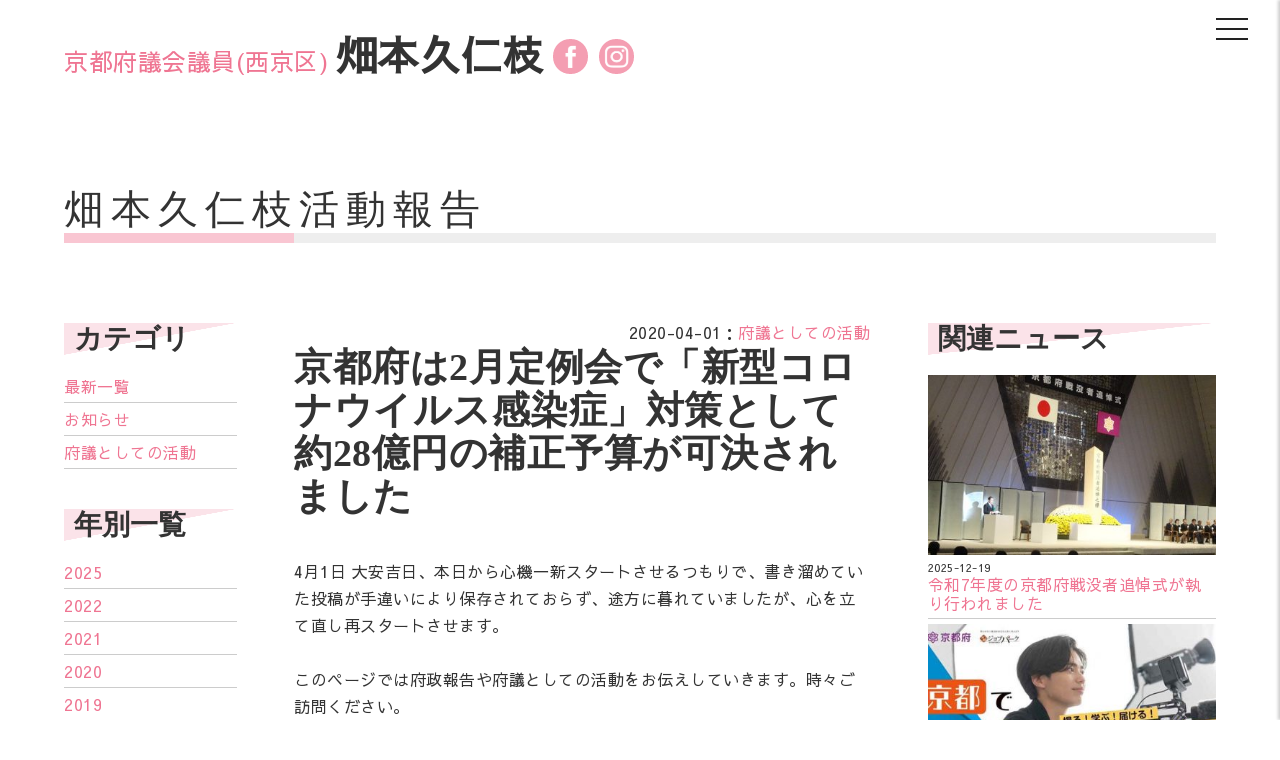

--- FILE ---
content_type: text/html; charset=UTF-8
request_url: https://www.jin-hatamoto.jp/activity/2020/04/81
body_size: 19211
content:
<!DOCTYPE html>
<html lang="ja" class="no-js"><head>


<meta charset="utf-8">
<meta name="format-detection" content="telephone=no" />
<meta http-equiv="X-UA-Compatible" content="IE=Edge" />
<meta name="google-site-verification" content="" />
<meta name="viewport" content="width=device-width,initial-scale=1">
<meta name="keywords" content="京都府議会議員,畑本久仁枝,畑本くにえ,女性議員,京都,政治家,維新の会" />
<meta name="description" content="2019年4月の統一地方選挙において、京都府議会議員に専任され、4月30日付で就任いたしました。また、5月の臨時定例会では、総務・警察常任委員会、新産業創造特別委員会の所属が決まりました。皆さまのご意見やご要望を身近でお伺いし、府政に届けるため、更に専心努力する決意でございます。今後とも皆様のご支援ご指導を賜りますよう、お願い申し上げます。" />

<link rel="icon" href="https://www.jin-hatamoto.jp/wpadm/wp-content/themes/kunie/img/common/icon.png" />
<link rel="apple-touch-icon" href="https://www.jin-hatamoto.jp/wpadm/wp-content/themes/kunie/img/common/icon.gif" />
<link rel="apple-touch-icon-precomposed" href="https://www.jin-hatamoto.jp/wpadm/wp-content/themes/kunie/img/common/icon.gif" />
<link href="https://fonts.googleapis.com/css?family=Merriweather&display=swap" rel="stylesheet">
<link href="https://fonts.googleapis.com/css?family=Sawarabi+Gothic&display=swap&subset=cyrillic,japanese,latin-ext,vietnamese" rel="stylesheet">
<script src="https://kit.fontawesome.com/53a71720f9.js" crossorigin="anonymous"></script>

<title>京都府は2月定例会で「新型コロナウイルス感染症」対策として約28億円の補正予算が可決されました &#8211; 京都府議会議員 畑本久仁枝</title>
<link rel='dns-prefetch' href='//ajax.googleapis.com' />
<link rel='dns-prefetch' href='//cdnjs.cloudflare.com' />
<link rel='dns-prefetch' href='//s.w.org' />
<link rel='stylesheet' id='wp-block-library-css'  href='https://www.jin-hatamoto.jp/wpadm/wp-includes/css/dist/block-library/style.min.css?ver=5.4.18'  media='all' />
<link rel='stylesheet' id='wp_style-css'  href='https://www.jin-hatamoto.jp/wpadm/wp-content/themes/kunie/style.css?ver=5.4.18'  media='all' />
<link rel='stylesheet' id='normalize_style-css'  href='//cdnjs.cloudflare.com/ajax/libs/normalize/7.0.0/normalize.min.css?ver=5.4.18'  media='all' />
<link rel='stylesheet' id='swiper_style-css'  href='//cdnjs.cloudflare.com/ajax/libs/Swiper/4.5.1/css/swiper.min.css?ver=5.4.18'  media='all' />
<link rel='stylesheet' id='popup_style-css'  href='//cdnjs.cloudflare.com/ajax/libs/magnific-popup.js/1.1.0/magnific-popup.min.css?ver=5.4.18'  media='all' />
<link rel='stylesheet' id='drawer_style-css'  href='//cdnjs.cloudflare.com/ajax/libs/drawer/3.2.2/css/drawer.min.css?ver=5.4.18'  media='all' />
<link rel='stylesheet' id='validation_style-css'  href='https://www.jin-hatamoto.jp/wpadm/wp-content/themes/kunie/js/validation/validationEngine.jquery.css?ver=5.4.18'  media='all' />
<link rel='stylesheet' id='common_style-css'  href='https://www.jin-hatamoto.jp/wpadm/wp-content/themes/kunie/css/common.css?ver=5.4.18'  media='all' />
<link rel='stylesheet' id='page_style-css'  href='https://www.jin-hatamoto.jp/wpadm/wp-content/themes/kunie/css/page.css?ver=5.4.18'  media='all' />
<script  src='//ajax.googleapis.com/ajax/libs/jquery/1.11.3/jquery.min.js?ver=1.11.3'></script>
<script  src='//ajax.googleapis.com/ajax/libs/jqueryui/1.9.1/jquery-ui.min.js?ver=1.9.1'></script>
<script  src='//cdnjs.cloudflare.com/ajax/libs/html5shiv/3.7.3/html5shiv.min.js?ver=5.4.18'></script>
<script  src='//cdnjs.cloudflare.com/ajax/libs/selectivizr/1.0.2/selectivizr-min.js?ver=5.4.18'></script>
<script  src='//cdnjs.cloudflare.com/ajax/libs/flexibility/2.0.1/flexibility.js?ver=5.4.18'></script>
<script  src='//cdnjs.cloudflare.com/ajax/libs/Swiper/4.5.1/js/swiper.min.js?ver=5.4.18'></script>
<script  src='//cdnjs.cloudflare.com/ajax/libs/magnific-popup.js/1.1.0/jquery.magnific-popup.min.js?ver=5.4.18'></script>
<script  src='//cdnjs.cloudflare.com/ajax/libs/iScroll/5.2.0/iscroll.min.js?ver=5.4.18'></script>
<script  src='//cdnjs.cloudflare.com/ajax/libs/drawer/3.2.2/js/drawer.min.js?ver=5.4.18'></script>
<script  src='https://www.jin-hatamoto.jp/wpadm/wp-content/themes/kunie/js/smooth-scroll.min.js?ver=5.4.18'></script>
<script  src='https://www.jin-hatamoto.jp/wpadm/wp-content/themes/kunie/js/script.js?ver=1'></script>
<link rel="canonical" href="https://www.jin-hatamoto.jp/activity/2020/04/81" />
<style>
	#wpadminbar {
    top: auto !important;
    bottom: 0;
  }
  </style><script src="//typesquare.com/3/tsst/script/ja/typesquare.js?5ddb9096cc2444e297854ebeac1e0217"></script>
<script>
$(document).ready(function() {
	 $('.drawer').drawer();
});
</script>

</head>
<body data-rsssl=1 class="drawer drawer--right" id="pagetop">

<header class="flex_content wrapper">
		<h1 class="flex_content">
			<a href="https://www.jin-hatamoto.jp">
			<span>
			京都府議会議員(西京区)
			</span>
			畑本久仁枝
			</a>
			<span id="sns">
				<a href="https://www.facebook.com/jin.kunie/" target="_blank">
					<img class="full" src="https://www.jin-hatamoto.jp/wpadm/wp-content/themes/kunie/img/common/fb.png" alt="畑本久仁枝の公式Facebook">
				</a>
				<a href="https://www.instagram.com/jiurenzhitianben/" target="_blank">
					<img class="full" src="https://www.jin-hatamoto.jp/wpadm/wp-content/themes/kunie/img/common/insta.png" alt="畑本久仁枝の公式インスタグラム">
				</a>
			</span>
		</h1>
		<div id="drawer_btton">
			<button type="button" class="drawer-toggle drawer-hamburger">
			  <span class="sr-only">toggle navigation</span>
			  <span class="drawer-hamburger-icon"></span>
			</button>
		</div>
</header>

<nav class="drawer-nav">
  	<ul class="flex_content">
		<li>
			<a href="https://www.jin-hatamoto.jp">
				トップページ
			</a>
		</li>
		<li>
			<a href="https://www.jin-hatamoto.jp/report">
				畑本京都府議会議員の活動
			</a>
		</li>
		<li>
			<a href="https://www.jin-hatamoto.jp/report-cat/order">
				定例会での一般質問
			</a>
		</li>
		<li>
			<a href="https://www.jin-hatamoto.jp/activity">
				畑本久仁枝の活動
			</a>
		</li>
		<li>
			<a href="https://www.jin-hatamoto.jp/enquiry">
				お問合せ
			</a>
		</li>
	</ul></nav>



<div class="page single" id="activity">

		<div class="wrapper">



		<h3>畑本久仁枝活動報告</h3>
	
			
			<div id="post" class="flex_content">
					<nav id="post_left">
		<h5>カテゴリ</h5>
			<ul class="post_cat">
				<li><a href="https://www.jin-hatamoto.jp/report">最新一覧</a></li>
					<li class="cat-item cat-item-6"><a href="https://www.jin-hatamoto.jp/activity-cat/%e3%81%8a%e7%9f%a5%e3%82%89%e3%81%9b">お知らせ</a>
</li>
	<li class="cat-item cat-item-5"><a href="https://www.jin-hatamoto.jp/activity-cat/%e5%ba%9c%e8%ad%b0%e3%81%a8%e3%81%97%e3%81%a6%e3%81%ae%e6%b4%bb%e5%8b%95">府議としての活動</a>
</li>
			</ul>
		<div class="post_archive">
			<h5>年別一覧</h5>
			<ul>
					<li><a href='https://www.jin-hatamoto.jp/activity/2025'>2025</a></li>
	<li><a href='https://www.jin-hatamoto.jp/activity/2022'>2022</a></li>
	<li><a href='https://www.jin-hatamoto.jp/activity/2021'>2021</a></li>
	<li><a href='https://www.jin-hatamoto.jp/activity/2020'>2020</a></li>
	<li><a href='https://www.jin-hatamoto.jp/activity/2019'>2019</a></li>
			</ul>
		</div>
	</nav>



				
								<div id="post_main">
					<h4>2020-04-01：<a href="https://www.jin-hatamoto.jp/activity-cat/%e5%ba%9c%e8%ad%b0%e3%81%a8%e3%81%97%e3%81%a6%e3%81%ae%e6%b4%bb%e5%8b%95" rel="tag">府議としての活動</a></h4>
					<div class="post">
						<div class="post_header">
							<h5>京都府は2月定例会で「新型コロナウイルス感染症」対策として約28億円の補正予算が可決されました</h5>
						</div>
						<p>4月1日 大安吉日、本日から心機一新スタートさせるつもりで、書き溜めていた投稿が手違いにより保存されておらず、途方に暮れていましたが、心を立て直し再スタートさせます。</p>
<p>このページでは府政報告や府議としての活動をお伝えしていきます。時々ご訪問ください。</p>
<p>ところで、自然の恵み訪れの象徴である桜花も見頃ではありますが、本年1月中旬から始まりました「新型コロナウイルス感染症」が、今や地球規模で感染拡大が続き、我が国でも日毎に感染者数が増加しており予断を許さない状況であります。</p>
<p>京都府も2月定例会で「新型コロナウイルス感染症」対策として約28億円の補正予算が可決され、我が会派も早急なる支援体制を整える為に補正予算可決に全面的協力を致しました。</p>
<p>新型コロナウイルス感染症対策では、生活・事業保障と景気浮揚(経済対策)の両輪で取組まなければならず、難しい舵取りが要求されますが、京都府内は中小零細企業が99%以上を占めている現状では、先ずは、生活・事業保障の対策に取組み、生活と雇用を守ると共にコロナ倒産に追い込まない手立てが急務です。</p>
<p><img class="alignnone size-full wp-image-80" src="https://www.jin-hatamoto.jp/wpadm/wp-content/uploads/2020/04/95470d52150d4ddf95870380df2addc7_m.jpg" alt="" width="1920" height="1440" srcset="https://www.jin-hatamoto.jp/wpadm/wp-content/uploads/2020/04/95470d52150d4ddf95870380df2addc7_m.jpg 1920w, https://www.jin-hatamoto.jp/wpadm/wp-content/uploads/2020/04/95470d52150d4ddf95870380df2addc7_m-300x225.jpg 300w, https://www.jin-hatamoto.jp/wpadm/wp-content/uploads/2020/04/95470d52150d4ddf95870380df2addc7_m-1024x768.jpg 1024w, https://www.jin-hatamoto.jp/wpadm/wp-content/uploads/2020/04/95470d52150d4ddf95870380df2addc7_m-768x576.jpg 768w, https://www.jin-hatamoto.jp/wpadm/wp-content/uploads/2020/04/95470d52150d4ddf95870380df2addc7_m-1536x1152.jpg 1536w, https://www.jin-hatamoto.jp/wpadm/wp-content/uploads/2020/04/95470d52150d4ddf95870380df2addc7_m-1000x750.jpg 1000w, https://www.jin-hatamoto.jp/wpadm/wp-content/uploads/2020/04/95470d52150d4ddf95870380df2addc7_m-640x480.jpg 640w" sizes="(max-width: 1920px) 100vw, 1920px" /></p>
<p>今、地元の方の声をお聞きするために、府政報告をお持ちしながら回らせて頂いております。</p>
<p>貸付より給付を求めている個人・零細企業の声や今日、明日にも資金ショートしてしまう一刻も早い救済をと、切実なる声を耳にすると、対策が遅れていることを肌で実感します。</p>
<p>国の今年度当初予算は約102兆円ですが、この予算にはコロナ対策予算は組み込まれておりません、早急なる今年度補正予算を成立させなければなりません。私も国会議員団へ働きかけ早急な2020年度補正予算成立と予算執行を求めて参ります。</p>
<p>3月27日から日本維新の会京都府議会議員団の府政報告が西京区でポスティングされていきます。<br />
ご一読ください。</p>
<p><span style="font-size: 10pt; color: #808080;">▼事務所近くの開花はじめの桜アップです。（3月27日撮影分）<br />
</span><img class="alignnone size-full wp-image-78" src="https://www.jin-hatamoto.jp/wpadm/wp-content/uploads/2020/04/91212412_3122976697763067_5555756212756152320_o.jpg" alt="" width="960" height="720" srcset="https://www.jin-hatamoto.jp/wpadm/wp-content/uploads/2020/04/91212412_3122976697763067_5555756212756152320_o.jpg 960w, https://www.jin-hatamoto.jp/wpadm/wp-content/uploads/2020/04/91212412_3122976697763067_5555756212756152320_o-300x225.jpg 300w, https://www.jin-hatamoto.jp/wpadm/wp-content/uploads/2020/04/91212412_3122976697763067_5555756212756152320_o-768x576.jpg 768w, https://www.jin-hatamoto.jp/wpadm/wp-content/uploads/2020/04/91212412_3122976697763067_5555756212756152320_o-640x480.jpg 640w" sizes="(max-width: 960px) 100vw, 960px" /></p>
<p><img class="alignnone size-full wp-image-79" src="https://www.jin-hatamoto.jp/wpadm/wp-content/uploads/2020/04/91398345_3122971104430293_3833650107186675712_o.jpg" alt="" width="959" height="720" srcset="https://www.jin-hatamoto.jp/wpadm/wp-content/uploads/2020/04/91398345_3122971104430293_3833650107186675712_o.jpg 959w, https://www.jin-hatamoto.jp/wpadm/wp-content/uploads/2020/04/91398345_3122971104430293_3833650107186675712_o-300x225.jpg 300w, https://www.jin-hatamoto.jp/wpadm/wp-content/uploads/2020/04/91398345_3122971104430293_3833650107186675712_o-768x577.jpg 768w, https://www.jin-hatamoto.jp/wpadm/wp-content/uploads/2020/04/91398345_3122971104430293_3833650107186675712_o-640x481.jpg 640w" sizes="(max-width: 959px) 100vw, 959px" /></p>
					</div>
				</div>
								
					<nav id="post_right">
		<h5>関連ニュース</h5>
		<ul>
						<li class="flex_content">
					<a href="https://www.jin-hatamoto.jp/activity/2025/12/1137" class="post_right_thumb">
						<img width="400" height="250" src="https://www.jin-hatamoto.jp/wpadm/wp-content/uploads/2025/12/111dsc02892-400x250.jpg" class="attachment-ratio_s size-ratio_s wp-post-image" alt="" />					</a>
					<p>
						<small class="date">2025-12-19</small>
						<a href="https://www.jin-hatamoto.jp/activity/2025/12/1137">令和7年度の京都府戦没者追悼式が執り行われました</a>
					</p>
				</li>
							<li class="flex_content">
					<a href="https://www.jin-hatamoto.jp/activity/2025/08/1112" class="post_right_thumb">
						<img width="400" height="250" src="https://www.jin-hatamoto.jp/wpadm/wp-content/uploads/2025/09/0813-400x250.jpg" class="attachment-ratio_s size-ratio_s wp-post-image" alt="" />					</a>
					<p>
						<small class="date">2025-08-13</small>
						<a href="https://www.jin-hatamoto.jp/activity/2025/08/1112">「京都ではたらく動画コンテスト」が開催されます</a>
					</p>
				</li>
							<li class="flex_content">
					<a href="https://www.jin-hatamoto.jp/activity/2022/08/723" class="post_right_thumb">
						<img width="400" height="250" src="https://www.jin-hatamoto.jp/wpadm/wp-content/uploads/2022/09/300785420_5478416485605140_674297712095589819_n-400x250.jpeg" class="attachment-ratio_s size-ratio_s wp-post-image" alt="" srcset="https://www.jin-hatamoto.jp/wpadm/wp-content/uploads/2022/09/300785420_5478416485605140_674297712095589819_n-400x250.jpeg 400w, https://www.jin-hatamoto.jp/wpadm/wp-content/uploads/2022/09/300785420_5478416485605140_674297712095589819_n-1000x625.jpeg 1000w" sizes="(max-width: 400px) 100vw, 400px" />					</a>
					<p>
						<small class="date">2022-08-28</small>
						<a href="https://www.jin-hatamoto.jp/activity/2022/08/723">京都府消防操法大会 開会式に参りました</a>
					</p>
				</li>
							<li class="flex_content">
					<a href="https://www.jin-hatamoto.jp/activity/2022/08/718" class="post_right_thumb">
						<img width="400" height="250" src="https://www.jin-hatamoto.jp/wpadm/wp-content/uploads/2022/08/300589194_5461415533971902_647844820861763133_n-400x250.jpeg" class="attachment-ratio_s size-ratio_s wp-post-image" alt="" srcset="https://www.jin-hatamoto.jp/wpadm/wp-content/uploads/2022/08/300589194_5461415533971902_647844820861763133_n-400x250.jpeg 400w, https://www.jin-hatamoto.jp/wpadm/wp-content/uploads/2022/08/300589194_5461415533971902_647844820861763133_n-1000x625.jpeg 1000w" sizes="(max-width: 400px) 100vw, 400px" />					</a>
					<p>
						<small class="date">2022-08-22</small>
						<a href="https://www.jin-hatamoto.jp/activity/2022/08/718">平和台南部自治会が開催された地蔵盆にお伺いし、ご挨拶させて頂きました</a>
					</p>
				</li>
							<li class="flex_content">
					<a href="https://www.jin-hatamoto.jp/activity/2022/08/706" class="post_right_thumb">
						<img width="400" height="250" src="https://www.jin-hatamoto.jp/wpadm/wp-content/uploads/2022/08/298945730_5430680383712084_5674912762681506389_n-400x250.jpeg" class="attachment-ratio_s size-ratio_s wp-post-image" alt="" srcset="https://www.jin-hatamoto.jp/wpadm/wp-content/uploads/2022/08/298945730_5430680383712084_5674912762681506389_n-400x250.jpeg 400w, https://www.jin-hatamoto.jp/wpadm/wp-content/uploads/2022/08/298945730_5430680383712084_5674912762681506389_n-1000x625.jpeg 1000w" sizes="(max-width: 400px) 100vw, 400px" />					</a>
					<p>
						<small class="date">2022-08-11</small>
						<a href="https://www.jin-hatamoto.jp/activity/2022/08/706">万全な感染対策の中、桂学区の夏祭りが3年ぶりに開催されました</a>
					</p>
				</li>
							<li class="flex_content">
					<a href="https://www.jin-hatamoto.jp/activity/2022/06/674" class="post_right_thumb">
						<img width="400" height="250" src="https://www.jin-hatamoto.jp/wpadm/wp-content/uploads/2022/06/288937622_5279595722153885_370390547031803174_n-400x250.jpeg" class="attachment-ratio_s size-ratio_s wp-post-image" alt="" srcset="https://www.jin-hatamoto.jp/wpadm/wp-content/uploads/2022/06/288937622_5279595722153885_370390547031803174_n-400x250.jpeg 400w, https://www.jin-hatamoto.jp/wpadm/wp-content/uploads/2022/06/288937622_5279595722153885_370390547031803174_n-1000x625.jpeg 1000w" sizes="(max-width: 400px) 100vw, 400px" />					</a>
					<p>
						<small class="date">2022-06-18</small>
						<a href="https://www.jin-hatamoto.jp/activity/2022/06/674">京都府開庁記念日記念式典に出席致しました</a>
					</p>
				</li>
						</ul>
	</nav> 
			</div>
				
				<div class="pagenation wrapper">
											<a href="https://www.jin-hatamoto.jp/activity/2019/11/19" class="prev">
						<span>第31回京都府消防大会に出席させて頂きました</span>
						</a>
												<a href="https://www.jin-hatamoto.jp/news">
						最新の活動報告一覧に戻る
						</a>
											<a href="https://www.jin-hatamoto.jp/activity/2020/04/85" class="next">
						<span>国からの新型コロナウイルスの感染拡大により収入が減った世帯への現金給付は1世帯につき30万円の方向へ</span>
						</a>
										</div>
				


		</div>
</div>



<footer>
	<h6>畑本久仁枝事務所</h6>
	<p>
	〒615-8225 京都市西京区上桂森下町1-68<br>
	TEL:<a href="tel:075-925-6263">075-925-6263</a><br>
    固定電話がつながらない場合&nbsp;<br class="forsp">Mobile:<a href="tel:090-3728-1998">090-3728-1998</a><br>
	FAX:075-393-8828
	</p>
	<div class="link">
		<nav class="linkbox">
			<a href="https://www.jin-hatamoto.jp/enquiry" target="_blank">お問合せはこちらから</a>
		</nav>
	</div>
	<p id="copy">
		Copyright 2026 jin-hatamoto.jp All Rights Reserved.
		<a href="https://www.jin-hatamoto.jp/privacy">privacy</a>
		<a href="https://www.jin-hatamoto.jp/terms">terms</a>
		<a href="https://www.jin-hatamoto.jp/sitemap">sitemap</a>
	</p>
</footer>


<div id="totop">
	<a href="#pagetop" data-scroll>top</a>
</div>




</body>
</html>


--- FILE ---
content_type: text/css
request_url: https://www.jin-hatamoto.jp/wpadm/wp-content/themes/kunie/css/common.css?ver=5.4.18
body_size: 8977
content:
@charset "utf-8";
html,body{
	margin:0 !important;
	padding:0;
	font-family: 'Sawarabi Gothic', sans-serif;
	color:#333;
}
*{
	-webkit-box-sizing:border-box;
	-moz-box-sizing:border-box;
	-o-box-sizing:border-box;
	-ms-box-sizing:border-box;
	box-sizing:border-box;
	font-family: 'Sawarabi Gothic', sans-serif;
	letter-spacing:0.5px;
	color:#333;
}
.en{
	font-family: 'Merriweather', serif;
}
/*画像*/
img{
	border:none;
	width:auto;
	height:auto;
	line-height:0;
	vertical-align:bottom;
}
.full{
	width:100%;
	height:auto;
}
.video,
.video video{
  width: 100%;
  display:block;
}
/*色*/
.pink{color:rgba(239,117,146,1);}
/*リンク*/
a,
a i,
a small{
	color:rgba(239,117,146,1);
	background:transparent;
	text-decoration:none;
	-webkit-transition: 0.5s ease-in-out;
	-moz-transition: 0.5s ease-in-out;
	-o-transition: 0.5s ease-in-out;
	transition: 0.5s ease-in-out;
}
a:focus, *:focus {
	outline:none;
}
a:hover,
a:hover i,
a:hover small{
	opacity:0.6;
}
a img{
	-webkit-transition: opacity 2s ease-out;
	-moz-transition: opacity 2s ease-out;
	-ms-transition: opacity 2s ease-out;
	transition: opacity 2s ease-out;
}
a:hover img{
	text-decoration:none;
	opacity:0.6 !important;
	-webkit-opacity:0.6 !important;
	-moz-opacity:0.6 !important;
	filter: alpha(opacity=60) !important;
}
.link{
	text-align:center;
}
.linkbox a,
.linkbox button{
	margin:10px auto;
	background:rgba(239,117,146,1);
	border-radius:50px;
	padding:15px 70px;
	display:inline-block;
	font-size:18px;
	color:#fff;
}
.linkbox a:hover,
.linkbox button:hover{
	background:#ccc;
	color:#333;
}
.linkbox a br{
	display:none;
}
footer .linkbox a{
	background:#fff;
	color:rgba(239,117,146,1);
}
footer .linkbox a:hover{
	background:rgba(239,117,146,1);
	color:#fff;
}
a.read_more {
    display: block;
	width:100%;
	text-align:right;
    margin-top: 40px;
	padding-right:1em;
}
.fade {
	-webkit-transition: 0.3s ease-in-out;
	-moz-transition: 0.3s ease-in-out;
	-o-transition: 0.3s ease-in-out;
	transition: 0.3s ease-in-out;
}
.fade:hover{
	opacity: 1;
	filter: alpha(opacity=100);
	text-decoration:none;
}
.pright{
	padding-right:8px;
}
.pleft{
	padding-left:8px;
}
.block{
	display: block;
}
.center{
	text-align: center;
}
.fadein {
    opacity : 0;
    transform : translate(0, 70px);
    transition : all 1000ms;
}
.scrollin {
    opacity : 1;
    transform : translate(0, 0);
}
@media screen and (max-width: 480px){
*{
	letter-spacing:0;
}
a.read_more {
	text-align:center;
	padding:15px 0 !important;
	background:#ddd;
	color:#222;
}
.page_link a{
	width:90%;
	background:#ddd;
	color:#222;
	border:none;
}
a.read_more b{
	font-weight:normal !important;
}
a.read_more:hover,
.page_link a:hover{
	background:#ccad6a;
	color:#fff;
}
.linkbox a {
	display:block;
	padding:15px 0;
}
.linkbox a br{
	display:block;
}
footer .linkbox a{
	width:90%;
	margin:0 auto;
}
}

/*テキスト*/
h1,h2,h3,h4,h5,h6{
	margin:0;
	padding:0;
	font-weight:normal;
}
p,dt,dd{
	line-height:1.7em;
	font-size:16px;
	margin:0 0 1.7em;
}
ul,ol{
	margin:0;
	padding:0 0 0 1.5em;
}
li,th,td{
	margin-bottom:1.5em;
	line-height:1.4em;
}
.right{text-align:right !important;}
.left{text-align:left !important;}
.center{
	text-align:center !important;
	padding-bottom:50px;
}

b,strong,em{
	font-weight:900;
}
strong{
	color:rgba(204,0,0,1);
}
small,sub,sup{
	font-size:70%;
	line-height:1.4em;
	position:relative;
}
.note{
	padding-left:0.8em;
	margin:0 0 10px !important;
}
.note span{
	font-size:14px;
	text-indent:-1em;
	display:block;
	line-height:1.5em;
}
.gmap{
    position: relative;
    padding-bottom: 36.25%;
    height: 0;
    overflow: hidden;
}
.gmap iframe,
.gmap object,
.gmap embed {
    position: absolute;
    top: 0;
    left: 0;
    width: 100%;
    height: 100%;
	border:none;
}
.page h3{
	font-family: "ZEN角ゴシックN B";
	font-size: 60px;
    letter-spacing: 7px;
	margin:80px 0;
	border-bottom:10px solid #eee;
	position:relative;
}
.page h3:before{
	position:absolute;
	bottom:-10px;
	left:0;
	content:"";
	width:20%;
	height:10px;
	background:rgba(249,198,210,1);
}
.page h3 br{
	display:none;
}
@media screen and (max-width: 1280px){
.page  h3{
    font-size: 40px;
}
}
@media screen and (max-width: 980px){
.center{
	padding-bottom:30px;
}
.note span{
	font-size:12px;
	line-height:1.4em;
}
}
@media screen and (max-width: 780px){
.archive,
.single,
#enquiry{
	padding-top:0 !important;
}
.page h3{
    font-size:34px;
	letter-spacing:5px;
	margin-bottom:40px;
}
}
@media screen and (max-width: 680px){
.page h3{
    font-size:28px;
	letter-spacing:0;
	padding-bottom:5px;
	margin-top:40px !important;
}
.page h3 br{
	display:block;
}
}
@media screen and (max-width: 480px){
a.read-more {
    margin-top: 10px;
}
}

/*構成*/
.flex_content{
	display:flex;
	display:-webkit-flex;
	flex-wrap:wrap;
	-webkit-flex-wrap:wrap;
	justify-content:space-between;
	-webkit-justify-content:space-between;
}
.flex_left,
.flex_right{
	flex-basis:47%;
	-webkit-flex-basis:47%;
	max-width:47%;
}
img.full{
	width:100%;
	height:auto;
	line-height:0;
	vertical-align:bottom;
}
.page{
	max-width:100vw;
}
.wrapper{
	width:90%;
	max-width:1500px;
	margin:0 auto !important;
	position:relative;
}
.forsp{
	display:none;
}
@media screen and (max-width: 880px){
.flex_left,
.flex_right{
	flex-basis:100% !important;
	-webkit-flex-basis:100% !important;
	max-width:100% !important;
	padding:0;
}
.gmap{
    padding-bottom:80%;
}
}
@media screen and (max-width: 680px) {
.forsp{
	display:block !important;
}
.forpc{
	display:none !important;
}
}


/*:::::::::::::::::::::::::::::::
	ヘッダー
:::::::::::::::::::::::::::::::*/
header{
	padding:30px 0;
	margin:0 auto;
	z-index:999999;
}
header h1{
	position:relative;
	align-items:center;
	-webkit-align-items:center;
}
header h1 a{
	color:#333;
	font-size:41px;
    font-weight: 900;
}
header h1 a span{
	font-size:24px;
    color:rgba(239,117,146,1);
    font-weight: normal;
}
header h1 a:hover{
	color:rgba(239,117,146,1);
}
header h1 span#sns{
	display:inline-block;
    margin-left: 10px;
}
header h1 span#sns a{
	display:inline-block;
	text-align:center;
	vertical-align:middle;
	width:35px;
	height:35px;
	background:rgba(239,117,146,0.7);
	border-radius:50px;
	line-height:0;
}
header h1 span#sns a:hover{
	background:#ccc;
}
.drawer--right .drawer-hamburger,
.drawer--right.drawer-open .drawer-nav,
.drawer--right.drawer-open .drawer-navbar .drawer-hamburger {
    right: 20px;
}
.drawer-nav{
	padding:100px 0;
	z-index: 99;
	box-shadow:-2px 0 3px rgba(0,0,0,0.2);
}
.drawer-nav ul{
	margin:0 !important;
	padding:0 !important;
}
.drawer-nav li{
	flex-basis:100%;
	-webkit-flex-basis:100%;
	max-width:100%;
	list-style:none;
	margin:0 !important;
	padding:0 !important;
}
.drawer-nav li a{
	display:block;
	width:95%;
	padding:20px;
	margin:1px auto;
	background:#eee;
	border-bottom:#fff;
}
.drawer-nav li a:hover,
.drawer-nav li a.active {
	background:rgba(239,117,146,1);
	color:#fff;
}

@media screen and (max-width:980px){
    header h1 a span {
        display: block;
        font-size: 16px;
    }
    .drawer-hamburger{
        top:10px;
        right:0 !important;
    }
    .drawer-nav {
        z-index: 99999;
    }
}
@media screen and (max-width:780px){
    header{
        width:100% !important;
        padding:10px 0;
        position: fixed;
        z-index: 999;
        background: #FFF;
        z-index: 999999;
    }
    header h1{
        padding-left: 5%;
        flex:1;
        -webkit-flex:1;
    }
    .page{
        padding-top:80px;
    }
    #drawer_btton{
        flex-basis:56px;
        -webkit-flex-basis:56px;
        max-width:56px;
    }
    .drawer-hamburger {
        top:0;
        position:relative;
        padding: 13px .75rem 27px;
    }
}
@media screen and (max-width:480px){
    header{
        background: transparent;
    }
    header h1 a {
        font-size: 28px;
        display: block;
    }
    header h1 a span {
        font-size: 14px;
    }
    .page{
        padding-top:72px;
    }
    header h1 span#sns a {
        width: 30px;
        height: 30px;
    }
    .drawer--right .drawer-hamburger,
        .drawer--right.drawer-open .drawer-nav,
        .drawer--right.drawer-open .drawer-navbar .drawer-hamburger {
        right: 10px;
    }
}



/*:::::::::::::::::::::::::::::::
	フッター
:::::::::::::::::::::::::::::::*/
footer{
	text-align:center;
	background:rgba(239,117,146,0.2);
	padding:80px 0;
}
footer h6{
	font-size:21px;
	margin-bottom:10px;
}
footer p{
	margin-bottom:0 !important;
}
footer p#copy,
footer p#copy a{
	font-size:11px;
	margin:0 !important;
	padding:0;
	letter-spacing:1px;
}
footer p#copy{
	margin-top:40px !important;
}
footer p#copy a{
	padding:0 0 0 1em;
}
/*TOTOP*/
#totop{
	position:fixed;
	bottom:20px;
	right:40px;
	height:100vh;
	z-index: 999;
}
#totop a{
	display: inline-block;
	position: relative;
	position:absolute;
	bottom:0;
	left:50%;
	display:block;
	text-align:center;
}
@media screen and (max-width: 1280px){
#totop a {
    bottom:20px;
}
}

--- FILE ---
content_type: text/css
request_url: https://www.jin-hatamoto.jp/wpadm/wp-content/themes/kunie/css/page.css?ver=5.4.18
body_size: 17331
content:
@charset "utf-8";
/*:::::::::::::::::::::::::::::::
	メイン
:::::::::::::::::::::::::::::::*/

#main{
	height:60vh;
	z-index:9;
	display:flex;
	display:-webkit-flex;
	align-items:center;
	-webkit-align-items:center;
    position: relative;
    margin-top: -100px !important;
}
#main:after{
    content: "";
    display: block;
	background:url(../img/home/main.jpg) no-repeat right top;
	background-size:50%;
    width: 100%;
	height:60vh;
	position:absolute;
	top:0;
	right:0;
	z-index:8;
}
#main h2 {
    font-size: 80px;
    text-align: left;
    letter-spacing: 0;
    font-weight: bold;
    line-height: 1em;
    font-family: "ZEN角ゴシックN B";
    font-family: "ZEN角ゴシックN B";
    margin: 50px 0 0;
    z-index: 9;
}
#main h2 small{
	font-size: 18px;
	display:block;
	font-weight:normal;
	margin-top:10px;
    line-height: 1.3em;
}
#main p{
    position: absolute;
    bottom: 5px;
    right: 60px;
    color: #fff;
    display: block;
    z-index: 10;
    margin: 0;
}
.mv{
	width: 100%;
	margin-bottom: 2em;
}
@media screen and (max-width: 1280px){
    #main,
    #main:after{
        height:70vh;
    }
    #main h2 {
        font-size: 50px;
        padding-left: 5%;
    }
    #main:after{
        background:url(../img/home/main.jpg) no-repeat right -30px top;
        background-size:60%;
    }
    #main p{
        right: 40px;
    }
}
@media screen and (max-width: 980px){
    #main{
        width: 100% !important;
    }
    #main h2 small {
        font-size: 14px;
    }
}
@media screen and (max-width: 780px){
    #main:after {
        background: url(../img/home/main.jpg) no-repeat right -80px top 90px;
        background-size: contain;
    }
    #main {
        align-items: flex-start;
        -webkit-align-items: flex-start;
    }
    #main h2{
        margin: 120px 0 0 !important;
    }
}
@media screen and (max-width: 680px){
    #main,
    #main:after{
        height:80vh;
    }
    #main h2{
        display: none;
    }
    #main:after{
        background:url(../img/home/main.jpg) no-repeat right -30px bottom;
        background-size:110%;
    }
    #main p{
        font-size: 12px;
        right: 30px;
    }
}

/*:::::::::::::::::::::::::::::::
	メッセージ・プロフィール
:::::::::::::::::::::::::::::::*/
.home-info{
    background:linear-gradient(to top left, rgba(255,255,255,0) 50%, rgba(239,117,146,0.2) 50.5%) no-repeat top left/100% 100%;
	padding:80px 0;
}
#profile{
    background:linear-gradient(to bottom right, rgba(255,255,255,0) 50%, rgba(239,117,146,0.2) 50.5%) no-repeat bottom right/100% 100%;
	padding:80px 0;
}
#manifest h3,
#profile h3{
	font-size:80px;
	font-family: "ZEN角ゴシックN B";
	font-weight:bold;
}
#manifest h3 span,
#profile h3 span{
	display:block;
	font-weight:normal;
	font-size:21px;
	letter-spacing:5px;
	padding-left:5px;
	margin-bottom:40px;
}
#profile h3{
	flex-basis:45%;
	-webkit-flex-basis:45%;
	max-width:45%;	
}
.item{
	flex-basis:50%;
	-webkit-flex-basis:50%;
	max-width:50%;
}
#manifest_item p,
#profile p{
	font-size:18px;
}
#manifest_item ul,
#manifest_item li{
	list-style:none;
	margin:0;
	padding:0;
}
#manifest_item li{
	margin-bottom:40px;
	display:flex;
	display:-webkit-flex;
	align-items:center;
	-webkit-align-items:center;
	justify-content:flex-start;
	-webkit-justify-content:flex-start;
}
#manifest_item li span{
	flex-basis:50px;
	-webkit-flex-basis:50px;
	max-width:50px;
}
#manifest_item li b{
	display:table-cell;
	text-align:center;
	vertical-align:middle;
	width:50px;
	height:50px;
	border-radius:50%;
	background:rgba(239,117,146,1);
	color:#fff;
	font-size:28px;
	font-weight:bold;
}
#manifest_item li p{
	font-size:21px;
	margin-bottom:0 !important;
	line-height:1.3em;
	padding-left:10px;
	-webkit-flex: 1;
	flex: 1;
}
#profile dl{
	display:flex;
	display:-webkit-flex;
	flex-wrap:wrap;
	-webkit-flex-wrap:wrap;
	margin:0;
	padding:0;
}
#profile dt{
	flex-basis:10em;
	-webkit-flex-basis:10em;
	max-width:10em;
	margin:0;
	padding:0;
}
#profile dd{
	flex:1;
	-webkit-flex:1;
	margin:0;
	padding:0;
}
@media screen and (max-width: 1380px){
#profile h3 {
    font-size: 78px;
}
}
@media screen and (max-width: 1280px){
#manifest h3,
#profile h3{
	font-size:60px;
}
#manifest_item p br{
	display:none;
}
}
@media screen and (max-width: 980px){
#manifest h3,
#profile h3{
	font-size:48px;
}
}
@media screen and (max-width: 880px){
#manifest{
	padding:0;
}
#profile{
	padding:0 0 40px;
}
#manifest h3,
#profile h3,
.item{
	flex-basis:100%;
	-webkit-flex-basis:100%;
	max-width:100%;
}
#manifest h3,
#profile h3{
	margin-top:40px;
	margin-bottom:40px;
}
}
@media screen and (max-width: 480px){
#manifest h3 span,
#profile h3 span{
	margin-bottom:0;
}
#manifest_item li p{
	font-size:18px;
}
#profile dl{
	margin-bottom:5px;
	padding-bottom:5px;
	border-bottom:1px solid #ccc;
}
#profile dt,
#profile dd{
	flex-basis:100%;
	-webkit-flex-basis:100%;
	max-width:100%;
}
}

/*:::::::::::::::::::::::::::::::
	補助金
:::::::::::::::::::::::::::::::*/
#subsidy{
	padding: 0 60px 60px;
	border: 3px dotted rgba(239,117,146,1);
	text-align: center;
}
#subsidy h3{
	position: relative;
	top: -25px;
	background: rgba(239,117,146,1);
	border-radius: 30px;
	margin-bottom:5px; 
	padding: 10px 30px;
	display: inline-block;
	font-size: 21px;
	color: #fff;
}
.subsidy_small{
	margin-top: -25px;
	margin-bottom: -25px;
	display: block;
	font-size: 16px;
}
#subsidy p{
	text-align: left;
}
.subsidy-list{
	margin-top: 20px;
	text-align: left;
}
.subsidy-list h4{
	font-weight: 700;
	margin-bottom: 10px;
}
.subsidy-list ul{
	list-style: none;
	margin: 0 0 30px;
	padding: 0;
}
.subsidy-list li{
	margin: 0;
	padding-top: 0;
	padding-bottom: 5px;
	padding-left: 2em;
	text-indent: -1em;
}
.subsidy-list li:before{
	content: "●";
	color: rgba(239,117,146,1);
}
.subsidy-list li .note {
    padding-left: 1.3em;
    margin: 0 !important;
}
@media screen and (max-width: 1380px){
	#subsidy{
		padding: 0 30px 30px;
	}
	#subsidy h3{
		display: block;
		padding: 10px 0;
		font-size: 18px;
	}
}
@media screen and (max-width: 980px){
	.home-info {
		padding-top: 40px;
	}
	.home-info .flex_left,
	.home-info .flex_right{
		flex-basis:100%;
		-webkit-flex-basis:100%;
		max-width:100%;
		margin-bottom: 60px;
	}
	#subsidy h3{
		font-size: 21px;
	}
}
@media screen and (max-width: 680px){
	#subsidy h3{
		font-size: 18px;
	}
}
@media screen and (max-width: 480px){
	.home-info {
		padding-top: 0;
	}
	.home-info .flex_left,
	.home-info .flex_right{
		margin-bottom: 30px;
	}
	#subsidy {
		padding: 0 10px 30px;
	}
	#subsidy h3{
		font-size: 16px;
	}
}

/*:::::::::::::::::::::::::::::::
	京都府議・活動報告
:::::::::::::::::::::::::::::::*/
#fugi h4,
#activity h4{
	align-items:center;
	-webkit-align-items:center;
}
#activity h4{
	text-align:right;
}
#fugi h4 span,
#fugi h4 b,
#activity h4 span,
#activity h4 b{
	flex-basis:50%;
	-webkit-flex-basis:50%;
	max-width:50%;
}
#fugi h4 b,
#activity h4 b{
	font-family: "ZEN角ゴシックN B";
	font-size: 60px;
    letter-spacing: 7px;
}
#activity h4 b{
    letter-spacing: 10px;
	order:1;
	-webkit-order:1;
}
#fugi ul,
#activity ul{
	margin:40px 0 20px;
	padding:0;
	width:100%;
}
#fugi li,
#activity li{
	list-style:none;
	padding:0 5px;
	display:flex;
	display:-webkit-flex;
}
#fugi li .swiper_item,
#activity li .swiper_item{
	background:#fff;
	padding:20px;
	box-shadow:0 1px 5px rgba(0,0,0,0.2);
}
#fugi li h5,
#activity li h5{
	font-size:18px;
	margin:5px 0;
}
#fugi li .post_thumb img,
#activity li .post_thumb img{
	width:100%;
	height:auto;
	vertical-align:bottom;
	line-height:0;
}
.swiper-container {
  width: 100%;
  margin:40px auto 80px;
}
.swiper-slide {
    height: auto !important;
}
.swiper-pagination{
	bottom:70px !important;
}
.swiper-pagination-bullet {
	background: #ccc;
	opacity: 1;
}
.swiper-pagination-bullet-active {
	background: rgba(239,117,146,1) !important;
	opacity: 1;
}
@media screen and (max-width: 1380px){
#fugi h4 b,
#activity h4 b{
	font-size: 50px;
    letter-spacing: 5px;
}
}
@media screen and (max-width: 1280px){
#fugi h4 b,
#activity h4 b{
    font-size: 43px;
}
.swiper-container {
  margin:0 auto 80px;
}
}
@media screen and (max-width: 980px){
#fugi h4,
#activity h4{
	text-align:center;
}
#fugi h4 span,
#fugi h4 b,
#activity h4 span,
#activity h4 b{
	flex-basis:100%;
	-webkit-flex-basis:100%;
	max-width:100%;
}
#activity h4 b{
	order:0;
	-webkit-order:0;
}
.swiper-container {
  margin:0 auto 40px;
}
}
@media screen and (max-width: 480px){
#fugi h4 b,
#activity h4 b{
    font-size: 34px;
    letter-spacing: 0;
}
#fugi ul,
#activity ul{
	margin:20px 0 0;
}
.swiper-pagination{
	display:none;
}
}


/*:::::::::::::::::::::::::::::::
	アーカイブ
:::::::::::::::::::::::::::::::*/
.archive{
	margin-bottom:80px;
}
.archive h3{
	margin-bottom:80px;
}
#archive_main{
	flex-basis:80%;
	-webkit-flex-basis:80%;
	max-width:80%;
	flex-wrap:wrap;
	-webkit-flex-wrap:wrap;
	justify-content:flex-start;
	-webkit-justify-content:flex-start;
}
#archive_main ul{
	margin:0 0 80px !important;
	justify-content:flex-start;
	-webkit-justify-content:flex-start;
}
#archive_main li{
	flex-basis:25%;
	-webkit-flex-basis:25%;
	max-width:25%;
}
.archive_table {
	background: #fce4ea;
	padding: 80px 0;
}
.archive_table_h3{
	font-size: 50px;
    font-family: "ZEN角ゴシックN B";
    font-weight: bold;
	text-align: center;
}
.archive_table_h3 span {
    display: block;
    font-weight: normal;
    font-size: 21px;
    letter-spacing: 5px;
    padding-left: 5px;
    margin-bottom: 40px;
}
.archive_table table{
	width: 100%;
	background: #fff;
	margin-bottom: 40px !important;
}
.archive_table th,
.archive_table td{
	border: 1px solid #ccc;
	padding: 10px;
}
.archive_table th{
	background: rgba(239,117,146,1);
	text-align: center;
	color: #fff;
}
.archive_table td:nth-of-type(3){
	text-align: right;
}
.archive_table td:last-of-type{
	text-align: center;
}
@media screen and (max-width: 1280px){
#archive_main li{
	flex-basis:33.3%;
	-webkit-flex-basis:33.3%;
	max-width:33.3%;
}
}
@media screen and (max-width: 980px){
#archive_main,
.archive #post_left{
	flex-basis:100%;
	-webkit-flex-basis:100%;
	max-width:100%;
}
.archive #post_left{
	order:1;
	-webkit-order:1;
}
}
@media screen and (max-width: 780px){
.archive,
.single,
#enquiry,
#term{
	padding-top:0 !important;
}
#archive_main li{
	flex-basis:49%;
	-webkit-flex-basis:49%;
	max-width:49%;
}
}
@media screen and (max-width: 680px){
.archive h3,
#profile h3 span {
    margin-bottom:40px;
}
#archive_main li{
	flex-basis:100%;
	-webkit-flex-basis:100%;
	max-width:100%;
}
}

/*:::::::::::::::::::::::::::::::
	SINGLE
:::::::::::::::::::::::::::::::*/
#post_main{
	flex-basis:50%;
	-webkit-flex-basis:50%;
	max-width:50%;
}
#post_left{
	flex-basis:15%;
	-webkit-flex-basis:15%;
	max-width:15%;
}
#post_right{
	flex-basis:25%;
	-webkit-flex-basis:25%;
	max-width:25%;
}
#post_main img,
#post_left img,
#post_right img{
	max-width:100%;
	height:auto;
}
#post_left h5,
#post_right h5{
	font-size:28px;
	margin-bottom:20px;
	padding:0 10px;
	font-family: "ZEN角ゴシックN B";
	font-weight:bold;
    background:linear-gradient(to top left, rgba(255,255,255,0) 50%, rgba(239,117,146,0.2) 50.5%) no-repeat top left/100% 100%;
	letter-spacing: 0;
}
#post_left ul,
#post_right ul{
	margin:0 0 40px;
	padding:0;
}
#post_left li,
#post_right li{
	list-style:none;
	margin:0 0 5px;
	padding:0;
	border-bottom:1px solid #ccc;
	padding-bottom:5px;
}
#post_left li a{
	display:block;
	font-size:16px;
}
#post_main h5{
	font-size:38px;
	font-family: "ZEN角ゴシックN B";
	font-weight:bold;
	margin:5px 0 40px;
}
#post_right li a.post_right_thumb{
	flex-basis:35%;
	-webkit-flex-basis:35%;
	max-width:35%;
}
#post_right li p{
	flex-basis:60%;
	-webkit-flex-basis:60%;
	max-width:60%;
	margin-bottom:0 !important;
}
#post_right li p small{
	display:block;
	margin-top:5px;
}
#post_right li p a{
	display:block;
	line-height:1.2em;
}

/*ページネーション*/
.pagenation{
	display:table;
	margin:80px auto !important;
	table-layout:fixed;
	border-collapse:separate;
	border-spacing:1px;
	width:100%;
}
.pagenation a,
.pagenation .gray{
	display:table-cell;
	width:33.3%;
	text-align:center;
	vertical-align:middle;
    background:rgba(239,117,146,1);
    color: #fff !important;
    padding:20px;
    font-size: 16px;
	line-height:1.3em;
}
.pagenation .gray{
	background:#ccc;
	position:relative;
	color:#fff !important;
}
.pagenation a span{
	position:relative;
	display:inline-block;
	width:100%;
	text-align:left;
	margin:0;
	line-height:1.4em;
	font-size: 16px;
	color:#fff;
}
@media screen and (max-width: 1280px){
#post_right li a.post_right_thumb,
#post_right li p{
	flex-basis:100%;
	-webkit-flex-basis:100%;
	max-width:100%;
}
}
@media screen and (max-width: 980px){
#post_main{
	flex-basis:70%;
	-webkit-flex-basis:70%;
	max-width:70%;
	margin-bottom:80px;
}
#post_left{
	flex-basis:25%;
	-webkit-flex-basis:25%;
	max-width:25%;
}
#post_right{
	flex-basis:100%;
	-webkit-flex-basis:100%;
	max-width:100%;
}
#post_right ul{
	display:flex;
	display:-webkit-flex;
	-webkit-flex-wrap:wrap;
}
#post_right li{
	flex-basis:24%;
	-webkit-flex-basis:24%;
	max-width:24%;
	margin:0 1% 20px 0;
	border:none;
}
#post_main h5{
	font-size:28px;
}
}
@media screen and (max-width: 780px){
#post_right li{
	flex-basis:32.3%;
	-webkit-flex-basis:32.3%;
	max-width:32.3%;
}
}
@media screen and (max-width: 680px){
#post_left{
	flex-basis:100%;
	-webkit-flex-basis:100%;
	max-width:100%;
	order:2;
	-webkit-order:2;
}
#post_main{
	flex-basis:100%;
	-webkit-flex-basis:100%;
	max-width:100%;
}
}
@media screen and (max-width: 480px){
#post_right ul{
	justify-content:space-between;
	-webkit-justify-content:space-between;
}
#post_right li{
	flex-basis:49%;
	-webkit-flex-basis:49%;
	max-width:49%;
	margin:0 0 20px 0;
}
#post_main h5{
	font-size:21px;
}
.single h3 {
    margin-bottom: 40px;
}
}



/*:::::::::::::::::::::::::::::::
	問合せ
:::::::::::::::::::::::::::::::*/
/*フォームリセット*/
optgroup,
select,
textarea,
button,
input{
	color:inherit;
	font:inherit;
	margin:0;
	padding:0;
	overflow:auto;
	text-transform:none;
	cursor:default;
	border:0 !important;
	box-shadow:none !important;
	line-height:1em;
	background:none;
}
input[type="checkbox"],input[type="radio"]{
	box-sizing:border-box;
	padding:0;
	margin:0;
	width:20px;
}
input[type="search"]{
	-webkit-appearance:none;
	-moz-box-sizing:content-box;
	-webkit-box-sizing:content-box;
	box-sizing:content-box;
}
/*フォーム*/
#form{
	width:90%;
	max-width:980px;
	margin:80px auto;
}
#form table{
	width:100%;
	margin-bottom:80px;
}
#form th,
#form td{
	padding-bottom:10px;
	position:relative;
}
#form th{
	background:transparent;
	width:20%;
	text-align:left;
}
#form td input,
#form td textarea{
	padding:10px;
	border:1px solid #ccc !important;
	border-radius:5px;
	vertical-align:middle;
	font-size:16px;
	box-shadow:none;
	width:100%;
}
#form td textarea{
	height:200px;
}
/*装飾*/
#form th .nd{
	color:rgba(204,0,0,1);
	padding-right:1em;
}
#form td input.w100{
	width:100%;
}
#form td #mail{
	font-size:21px;
	letter-spacing:2px;
	font-weight:900;
}
#form td input#zip{
	width:30.2%;
}
#form td input.ck,
#form td input#agree{
	background:transparent;
	width:20px;
}
#form td p.note{
	margin-bottom:0 !important;
	padding-left:0;
}
#form p.note span{
	text-align:left;
	color:#999;
	font-size:12px;
	display:inline-block;
	margin-top:5px;
}
#form .linkbox button{
	display:inline-block;
}
#form .linkbox a{
	color:#fff;
}
/*INNER*/
#form .inner_table{
	display:flex;
	display:-webkit-flex;
}
#form .inner_table .inner_item{
	position:relative;
	display:flex;
	display:-webkit-flex;
	align-items:center;
	-webkit-align-items:center;
}
#form .inner_table input{
	flex:1;
	-webkit-flex:1;
	margin:0 5px 0 0;
}
#form td b{
	width:3em;
	display:inline-block;
	font-weight:normal;
}
#form td span.hf{
	width:1em;
	text-align:center;
	display:inline-block;
}
/*確認用*/
.contact{
	border:1px solid #ccc;
	padding:30px;
	line-height:1.5em;
}
.formError .formErrorContent,
.formError .formErrorArrow div{
    background:rgba(239,117,146,1);
}
@media screen and (max-width: 1280px){
#form{
	max-width:inherit;
}
#form th{
	width:30%;
}
#form td{
	width:70%;
}
}
@media screen and (max-width: 680px){
#form{
	width:100%;
	margin:40px auto;
}
#form table,
#form tbody,
#form tr,
#form th,
#form td{
	display:block;
	width:100%;
}
#form th{
	margin-bottom:0 !important;
	padding-bottom:0;
}
#form td{
	margin-bottom:0 !important;
}
#form table{
	margin-bottom:40px;
}
#form td input#zip{
	width:70%;
}
}
@media screen and (max-width: 480px){
.contact{
	padding:20px 10px;
	margin-bottom:40px;
}
}

/*:::::::::::::::::::::::::::::::
	規約
:::::::::::::::::::::::::::::::*/
#term_box{
	width:90%;
	max-width:980px;
	margin:80px auto;
}
#term_box h4{
	font-size:21px;
	font-weight:bold;
	margin:80px 0 10px;
}
#term_box ul{
	margin:40px 0;
}
#term_box li{
	margin:0;
	padding:5px 0;
}
#term .linkbox a{
	color:#fff;
}
#term_box h4:first-child{
	margin-top:0;
}
@media screen and (max-width: 480px){
#term_box{
	margin:40px auto;
}
}

/*:::::::::::::::::::::::::::::::
	サイトマップ
:::::::::::::::::::::::::::::::*/
.sitemap h2{
	background:#eee;
	padding:20px 10px;
	margin-bottom:10px;
}
.sitemap ul{
	margin:10px 0 40px !important;
}
.sitemap li a{
	font-weight:normal;
}




--- FILE ---
content_type: application/javascript
request_url: https://www.jin-hatamoto.jp/wpadm/wp-content/themes/kunie/js/script.js?ver=1
body_size: 1364
content:
$(function() {
  $('.page').hide().fadeIn('slow');
 
});
$(function(){
    $(window).scroll(function (){
        $('.fadein').each(function(){
            var elemPos = $(this).offset().top;
            var scroll = $(window).scrollTop();
            var windowHeight = $(window).height();
            if (scroll > elemPos - windowHeight -1){
                $(this).addClass('scrollin');
            }
        });
    });
});



var scroll = new SmoothScroll('a[href*="#"], [data-scroll]',{
  offset: 50
});


$(function() {
    var topBtn = $('#totop');    
    topBtn.hide();
    $(window).scroll(function () {
        if ($(this).scrollTop() > 100) {
            topBtn.fadeIn();
        } else {
            topBtn.fadeOut();
        }
    });
    topBtn.click(function () {
        $('body,html').animate({
            scrollTop: 0
        }, 500);
        return false;
    });
});


$( function() {
    var swiper = new Swiper('.swiper-container', {
	slidesPerView: 4,
	slidesPerGroup: 1,
	speed: 1000,
	autoplay:true,
	loop: true,
	breakpoints: {
		1080: {
			slidesPerView: 3
		},
		880: {
			slidesPerView: 2
		},
		480: {
			slidesPerView: 1,
			centeredSlides : true,
		}
	},
	navigation: {
		nextEl: '.swiper-button-next',
		prevEl: '.swiper-button-prev'
	},
	pagination: {
		el: '.swiper-pagination',
		type: 'bullets',
		clickable: true
	}
});
} );